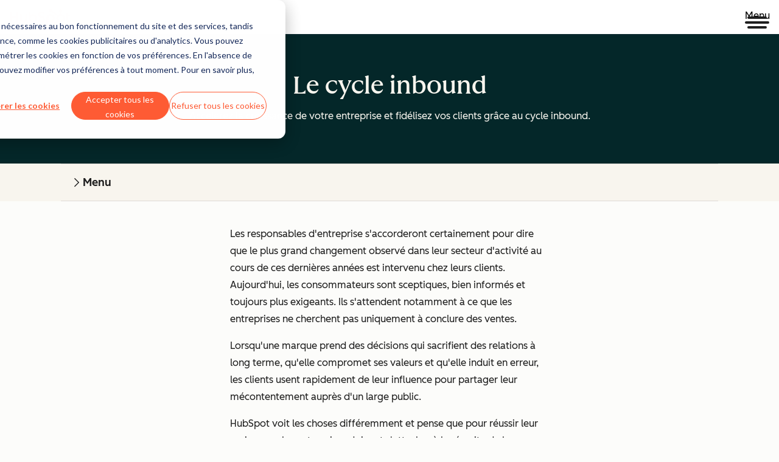

--- FILE ---
content_type: text/css
request_url: https://www.hubspot.fr/hubfs/hub_generated/module_assets/1/80992206975/1768385525929/module_headerBrandGraphics.min.css
body_size: 1218
content:
.csol-header-brand-graphics-wrapper{margin:0 auto;max-width:1080px;padding:0 1rem;position:relative;width:100%}@media(width >= 600px){.csol-header-brand-graphics-wrapper{padding:0 2rem}}.csol-header-brand-graphics-content{grid-area:content;text-align:center;z-index:1}.csol-header-brand-graphics-content>:last-child{margin-bottom:0}@media(width < 600px){.csol-header-brand-graphics-content{text-align:left}}.csol-header-brand-graphics-shapes{--csol-header-brand-graphics-svg-top-tablet-portrait:auto;--csol-header-brand-graphics-svg-left-tablet-portrait:auto;--csol-header-brand-graphics-svg-right-tablet-portrait:auto;--csol-header-brand-graphics-svg-width-tablet-portrait:auto;--csol-header-brand-graphics-svg-height-tablet-portrait:auto;--csol-header-brand-graphics-svg-width-tablet-landscape:var(--csol-header-brand-graphics-svg-width-tablet-portrait);--csol-header-brand-graphics-svg-height-tablet-landscape:var( --csol-header-brand-graphics-svg-height-tablet-portrait );--csol-header-brand-graphics-svg-left-tablet-landscape:var(--csol-header-brand-graphics-svg-left-tablet-portrait);--csol-header-brand-graphics-svg-top-tablet-landscape:var(--csol-header-brand-graphics-svg-top-tablet-portrait);--csol-header-brand-graphics-svg-right-tablet-landscape:var(--csol-header-brand-graphics-svg-right-tablet-portrait);--csol-header-brand-graphics-svg-width-desktop:var(--csol-header-brand-graphics-svg-width-tablet-landscape);--csol-header-brand-graphics-svg-height-desktop:var(--csol-header-brand-graphics-svg-height-tablet-landscape);--csol-header-brand-graphics-svg-left-desktop:var(--csol-header-brand-graphics-svg-left-tablet-landscape);--csol-header-brand-graphics-svg-top-desktop:var(--csol-header-brand-graphics-svg-top-tablet-landscape);--csol-header-brand-graphics-svg-right-desktop:var(--csol-header-brand-graphics-svg-right-tablet-landscape);inset:0;position:absolute}.csol-header-brand-graphics-shapes.-style1.-left{--csol-header-brand-graphics-svg-width-tablet-portrait:500px;--csol-header-brand-graphics-svg-height-tablet-portrait:450px;--csol-header-brand-graphics-svg-left-tablet-portrait:71.5%;--csol-header-brand-graphics-svg-top-tablet-portrait:9%;--csol-header-brand-graphics-svg-width-desktop:1000px;--csol-header-brand-graphics-svg-height-desktop:auto;--csol-header-brand-graphics-svg-left-desktop:62.5%}.csol-header-brand-graphics-shapes.-style2.-left{--csol-header-brand-graphics-svg-width-tablet-portrait:1300px;--csol-header-brand-graphics-svg-right-tablet-portrait:8%;--csol-header-brand-graphics-svg-top-tablet-portrait:-49%;--csol-header-brand-graphics-svg-width-desktop:2000px;--csol-header-brand-graphics-svg-right-desktop:110px;--csol-header-brand-graphics-svg-top-desktop:-440px}.csol-header-brand-graphics-shapes.-style1.-center,.csol-header-brand-graphics-shapes.-style3.-center{--csol-header-brand-graphics-svg-width-tablet-portrait:1050px;--csol-header-brand-graphics-svg-top-tablet-portrait:240px;--csol-header-brand-graphics-svg-left-tablet-portrait:47%;--csol-header-brand-graphics-svg-translate-x-tablet-portrait:-50%;--csol-header-brand-graphics-svg-translate-y-tablet-portrait:-30%;--csol-header-brand-graphics-svg-width-tablet-landscape:1200px;--csol-header-brand-graphics-svg-left-tablet-landscape:50%;--csol-header-brand-graphics-svg-top-tablet-landscape:253px;--csol-header-brand-graphics-svg-width-desktop:130%;--csol-header-brand-graphics-svg-top-desktop:223px;--csol-header-brand-graphics-svg-left-desktop:48%;--csol-header-brand-graphics-svg-translate-x-desktop:-50%;--csol-header-brand-graphics-svg-translate-y-desktop:-20%}.csol-header-brand-graphics-shapes.-style2.-center,.csol-header-brand-graphics-shapes.-style4.-center,.csol-header-brand-graphics-shapes.-style5.-center{--csol-header-brand-graphics-svg-width-tablet-portrait:1150px;--csol-header-brand-graphics-svg-top-tablet-portrait:57%;--csol-header-brand-graphics-svg-right-tablet-portrait:-658px;--csol-header-brand-graphics-svg-translate-x-tablet-portrait:-55%;--csol-header-brand-graphics-svg-translate-y-tablet-portrait:-45%;--csol-header-brand-graphics-svg-width-tablet-landscape:1300px;--csol-header-brand-graphics-svg-top-tablet-landscape:59%;--csol-header-brand-graphics-svg-right-tablet-landscape:-745px;--csol-header-brand-graphics-svg-width-desktop:2180px;--csol-header-brand-graphics-svg-top-desktop:293px;--csol-header-brand-graphics-svg-right-desktop:-1298px;--csol-header-brand-graphics-svg-translate-x-desktop:-66.67%;--csol-header-brand-graphics-svg-translate-y-desktop:-33.33%}.csol-header-brand-graphics-shapes.-light,.csol-header-brand-graphics-shapes.-neutral{--csol-header-brand-graphics-svg-color:var(--cl-color-background-02)}.csol-header-brand-graphics-shapes.-light.-left.-style1,.csol-header-brand-graphics-shapes.-light.-two-column,.csol-header-brand-graphics-shapes.-neutral.-left.-style1,.csol-header-brand-graphics-shapes.-neutral.-two-column{--csol-header-brand-graphics-svg-color:var(--cl-color-background-accent-01)}.csol-header-brand-graphics-shapes.-white{--csol-header-brand-graphics-svg-color:var(--cl-color-background-01)}.csol-header-brand-graphics-shapes.-white.-left.-style1,.csol-header-brand-graphics-shapes.-white.-two-column{--csol-header-brand-graphics-svg-color:var(--cl-color-background-accent-02)}.csol-header-brand-graphics-shapes.-dark{--csol-header-brand-graphics-svg-color:var(--cl-color-background-01)}.csol-header-brand-graphics-shapes.-dark.-left.-style1,.csol-header-brand-graphics-shapes.-dark.-two-column{--csol-header-brand-graphics-svg-color:var(--light-theme-background-accent-01)}.csol-header-brand-graphics-shapes.-dark-2{--csol-header-brand-graphics-svg-color:var(--cl-color-background-accent-02)}.csol-header-brand-graphics-shapes.-dark-2.-left.-style1,.csol-header-brand-graphics-shapes.-dark-2.-two-column{--csol-header-brand-graphics-svg-color:var(--light-theme-background-accent-03)}.csol-header-brand-graphics-shapes .csol-header-brand-graphics-svg{color:var(--csol-header-brand-graphics-svg-color);display:none;position:absolute}@media(width >= 600px){.csol-header-brand-graphics-shapes .csol-header-brand-graphics-svg{display:block;height:var(--csol-header-brand-graphics-svg-height-tablet-portrait);left:var(--csol-header-brand-graphics-svg-left-tablet-portrait);right:var(--csol-header-brand-graphics-svg-right-tablet-portrait);top:var(--csol-header-brand-graphics-svg-top-tablet-portrait);translate:var(--csol-header-brand-graphics-svg-translate-x-tablet-portrait) var(--csol-header-brand-graphics-svg-translate-y-tablet-portrait);width:var(--csol-header-brand-graphics-svg-width-tablet-portrait)}}@media(width >= 900px){.csol-header-brand-graphics-shapes .csol-header-brand-graphics-svg{height:var(--csol-header-brand-graphics-svg-height-tablet-landscape);left:var(--csol-header-brand-graphics-svg-left-tablet-landscape);right:var(--csol-header-brand-graphics-svg-right-tablet-landscape);top:var(--csol-header-brand-graphics-svg-top-tablet-landscape);width:var(--csol-header-brand-graphics-svg-width-tablet-landscape)}}@media(width >= 1080px){.csol-header-brand-graphics-shapes .csol-header-brand-graphics-svg{height:var(--csol-header-brand-graphics-svg-height-desktop);left:var(--csol-header-brand-graphics-svg-left-desktop);right:var(--csol-header-brand-graphics-svg-right-desktop);top:var(--csol-header-brand-graphics-svg-top-desktop);translate:var(--csol-header-brand-graphics-svg-translate-x-desktop) var(--csol-header-brand-graphics-svg-translate-y-desktop);width:var(--csol-header-brand-graphics-svg-width-desktop)}}.csol-header-brand-graphics{container-type:inline-size;padding:4rem 0;--cl-grid-template-areas-phone:"content content content content";--cl-grid-template-areas-tablet:". content content content content content content .";--cl-grid-template-areas-desktop:". . content content content content content content content content . ."}@media(width >= 1080px){.csol-header-brand-graphics{padding:6rem 0 5.5rem}}.csol-header-brand-graphics.-light,.csol-header-brand-graphics.-neutral{background-color:var(--cl-color-background-02)}@media(width >= 600px){.csol-header-brand-graphics.-light,.csol-header-brand-graphics.-neutral{background-color:var(--cl-color-background-accent-01)}.csol-header-brand-graphics.-light.-left.-style1,.csol-header-brand-graphics.-light.-none,.csol-header-brand-graphics.-light.-two-column,.csol-header-brand-graphics.-neutral.-left.-style1,.csol-header-brand-graphics.-neutral.-none,.csol-header-brand-graphics.-neutral.-two-column{background-color:var(--cl-color-background-02)}}.csol-header-brand-graphics.-white{background-color:var(--cl-color-background-01)}@media(width >= 600px){.csol-header-brand-graphics.-white{background-color:var(--cl-color-background-accent-02)}.csol-header-brand-graphics.-white.-left.-style1,.csol-header-brand-graphics.-white.-none,.csol-header-brand-graphics.-white.-two-column{background-color:var(--cl-color-background-01)}}.csol-header-brand-graphics.-dark{background-color:var(--cl-color-background-01)}@media(width >= 600px){.csol-header-brand-graphics.-dark{background-color:var(--light-theme-background-accent-01)}.csol-header-brand-graphics.-dark.-left.-style1,.csol-header-brand-graphics.-dark.-none,.csol-header-brand-graphics.-dark.-two-column{background-color:var(--cl-color-background-01)}}.csol-header-brand-graphics.-dark-2{background-color:var(--cl-color-background-accent-02)}@media(width >= 600px){.csol-header-brand-graphics.-dark-2{background-color:var(--light-theme-background-accent-03)}.csol-header-brand-graphics.-dark-2.-left.-style1,.csol-header-brand-graphics.-dark-2.-none,.csol-header-brand-graphics.-dark-2.-two-column{background-color:var(--cl-color-background-accent-02)}}.csol-header-brand-graphics.-style1.-left{--cl-grid-template-areas-tablet:"content content content content content content . . ";--cl-grid-template-areas-desktop:"content content content content content content content . . . . . "}.csol-header-brand-graphics.-style2.-left{--cl-grid-template-areas-tablet:"content content content content content content . . ";--cl-grid-template-areas-desktop:"content content content content content content content content content . . . "}.csol-header-brand-graphics.-two-column{--cl-grid-template-areas-tablet:"heading heading heading heading heading description description description";--cl-grid-template-areas-desktop:"heading heading heading heading heading heading . description description description description description"}.csol-header-brand-graphics.-left .csol-header-brand-graphics-content{text-align:left}.csol-header-brand-graphics.-two-column.-light{--csol-header-brand-graphics-svg-color-2-col:var(--cl-color-background-accent-01)}.csol-header-brand-graphics.-two-column.-white{--csol-header-brand-graphics-svg-color-2-col:var(--cl-color-background-accent-02)}.csol-header-brand-graphics.-two-column.-dark{--csol-header-brand-graphics-svg-color-2-col:var(--light-theme-background-accent-01)}.csol-header-brand-graphics.-two-column.-dark-2{--csol-header-brand-graphics-svg-color-2-col:var(--light-theme-background-accent-03)}.csol-header-brand-graphics.-two-column .csol-header-brand-graphics-svg{color:var(--csol-header-brand-graphics-svg-color-2-col);display:none}@media(width >= 1080px){.csol-header-brand-graphics.-two-column .csol-header-brand-graphics-svg{display:block}}.csol-header-brand-graphics.-two-column .csol-header-brand-graphics-wrapper{display:flex;flex-direction:column}@media(width >= 900px){.csol-header-brand-graphics.-two-column .csol-header-brand-graphics-wrapper{display:grid}}.csol-header-brand-graphics.-style1.-two-column .csol-header-brand-graphics-svg,.csol-header-brand-graphics.-style3.-two-column .csol-header-brand-graphics-svg{bottom:-797px;left:-260px;position:absolute;width:825px}@media(width >= 1080px){.csol-header-brand-graphics.-style1.-two-column .csol-header-brand-graphics-svg,.csol-header-brand-graphics.-style3.-two-column .csol-header-brand-graphics-svg{bottom:-717px;width:150%}}.csol-header-brand-graphics.-style2.-two-column .csol-header-brand-graphics-svg,.csol-header-brand-graphics.-style4.-two-column .csol-header-brand-graphics-svg,.csol-header-brand-graphics.-style5.-two-column .csol-header-brand-graphics-svg{bottom:-658px;left:-190px;position:absolute;width:650px}@media(width >= 1080px){.csol-header-brand-graphics.-style2.-two-column .csol-header-brand-graphics-svg,.csol-header-brand-graphics.-style4.-two-column .csol-header-brand-graphics-svg,.csol-header-brand-graphics.-style5.-two-column .csol-header-brand-graphics-svg{bottom:-573px;width:565px}}.csol-page-header-content-heading-wrapper{grid-area:heading;height:fit-content;position:relative}.csol-page-header-content-description-wrapper{grid-area:description}.csol-header-brand-graphics-buttons{margin-block:1.5rem}.csol-header-brand-graphics .csol-page-header-content-disclaimer{display:block}

--- FILE ---
content_type: text/css
request_url: https://www.hubspot.fr/hubfs/hub_generated/template_assets/1/194395071327/1768385547359/template_secondaryNav.min.css
body_size: 1615
content:
.cl-secondaryNav{--cl-secondary-nav-overflow-gradient-start-color:var(--cl-color-border-03);--cl-secondary-nav-overflow-gradient:var(--cl-secondary-nav-overflow-gradient-start-color) 10%,transparent 100%;--cl-secondary-nav-border:var(--cl-color-divider-01);--cl-secondary-nav-margin:initial;--cl-secondary-nav-max-width:none;--cl-secondary-nav-tablet-landscape-background:var(--cl-color-background-02);--cl-secondary-nav-menu-flex-direction:row;--cl-secondary-nav-menu-align-items:center;--cl-secondary-nav-menu-overflow-x:scroll;--cl-secondary-nav-menu-overflow-y:hidden;--cl-secondary-nav-item-wrapper-border-left:0px;--cl-secondary-nav-item-wrapper-after-display:block;--cl-secondary-nav-submenu-position:absolute;--cl-secondary-nav-submenu-border:1px solid var(--cl-color-border-02);--cl-secondary-nav-expanded-item-border-left:inherit}@media(width >= 900px){.cl-secondaryNav{border-bottom:2px solid var(--cl-secondary-nav-border)}}.-dark.cl-secondaryNav{--cl-secondary-nav-overflow-gradient-start-color:var(--cl-color-container-01)}[data-cl-secondary-nav-orientation=vertical].cl-secondaryNav{--cl-secondary-nav-margin:0 auto;--cl-secondary-nav-max-width:599px;--cl-secondary-nav-tablet-landscape-background:transparent;--cl-secondary-nav-menu-flex-direction:column;--cl-secondary-nav-menu-align-items:flex-start;--cl-secondary-nav-menu-overflow-x:hidden;--cl-secondary-nav-menu-overflow-y:auto;--cl-secondary-nav-item-wrapper-border-left:4px solid var(--cl-secondary-nav-highlight-color);--cl-secondary-nav-item-wrapper-after-display:none;--cl-secondary-nav-submenu-position:static;--cl-secondary-nav-submenu-border:none;--cl-secondary-nav-expanded-item-border-left:4px solid var(--cl-color-border-highlight-01);border-bottom:none}.cl-secondaryNav{background-color:var(--cl-color-background-02);justify-content:flex-start;margin:var(--cl-secondary-nav-margin);max-width:var(--cl-secondary-nav-max-width)}@media(width >= 900px){.cl-secondaryNav{background-color:var(--cl-secondary-nav-tablet-landscape-background);border-bottom:2px solid var(--cl-secondary-nav-border)}}.cl-secondaryNav-toggle{align-items:center;background:transparent;border-bottom:1px solid var(--cl-secondary-nav-border);border-left:0;border-radius:0;border-right:0;border-top:1px solid var(--cl-secondary-nav-border);color:var(--cl-color-text-01);cursor:pointer;display:flex;gap:16px;padding:16px;text-decoration:none;width:100%}@media(width >= 900px){.cl-secondaryNav-toggle{display:none}}.-active.cl-secondaryNav-toggle,.cl-secondaryNav-toggle:focus-visible,.cl-secondaryNav-toggle:hover{background-color:var(--cl-color-hover-01)}.cl-secondaryNav-close,.cl-secondaryNav-wrapper.-active .cl-secondaryNav-open{display:none}.cl-secondaryNav-wrapper.-active .cl-secondaryNav-close{display:block}.cl-secondaryNav-menu{border-bottom:1px solid var(--cl-secondary-nav-border);display:none;list-style:none;margin:0;padding:0}@media(width >= 900px){.cl-secondaryNav-menu{align-items:var(--cl-secondary-nav-menu-align-items);border:none;display:flex;flex-direction:var(--cl-secondary-nav-menu-flex-direction);flex-wrap:nowrap;overflow-x:var(--cl-secondary-nav-menu-overflow-x);overflow-y:var(--cl-secondary-nav-menu-overflow-y);scroll-behavior:smooth;scrollbar-width:none;white-space:nowrap;-webkit-overflow-scrolling:touch}}.cl-secondaryNav-menu::-webkit-scrollbar{display:none;height:0;width:0}.cl-secondaryNav-wrapper.-active .cl-secondaryNav-menu{display:block}@media(width >= 900px){.cl-secondaryNav-wrapper.-active .cl-secondaryNav-menu{display:flex}}.cl-secondaryNav.-left .cl-secondaryNav-menu{justify-content:flex-start}.cl-secondaryNav.-center .cl-secondaryNav-menu{justify-content:center}.cl-secondaryNav.-right .cl-secondaryNav-menu{justify-content:flex-end}.cl-secondaryNav:is(.-overflow-left,.-overflow-right) .cl-secondaryNav-menu{justify-content:flex-start}.cl-secondaryNav-overflow-button-left,.cl-secondaryNav-overflow-button-right{background-color:var(--cl-color-background-02);border:none;bottom:0;color:var(--cl-color-icon-01);cursor:pointer;display:none;height:100%;padding:0;position:absolute;width:48px;z-index:1}.cl-secondaryNav-overflow-button-left .cl-icon,.cl-secondaryNav-overflow-button-right .cl-icon{pointer-events:none}.cl-secondaryNav-overflow-button-left{left:0}.cl-secondaryNav-overflow-button-left:after{background:linear-gradient(to right,var(--cl-secondary-nav-overflow-gradient));content:"";display:block;height:100%;pointer-events:none;position:absolute;right:-40px;top:0;width:40px}.cl-secondaryNav.-overflow-left .cl-secondaryNav-overflow-button-left{display:none}@media(width >= 900px){.cl-secondaryNav.-overflow-left .cl-secondaryNav-overflow-button-left{align-items:center;display:flex;justify-content:center}}.cl-secondaryNav-overflow-button-right{right:0}.cl-secondaryNav-overflow-button-right:before{background:linear-gradient(to left,var(--cl-secondary-nav-overflow-gradient));content:"";display:block;height:100%;left:-40px;pointer-events:none;position:absolute;top:0;width:40px}.cl-secondaryNav.-overflow-right .cl-secondaryNav-overflow-button-right{display:none}@media(width >= 900px){.cl-secondaryNav.-overflow-right .cl-secondaryNav-overflow-button-right{align-items:center;display:flex;justify-content:center}}.cl-secondaryNav-submenu{border:none}[data-cl-secondary-nav-orientation=vertical] .cl-secondaryNav-submenu{padding:0}@media(width >= 900px){.cl-secondaryNav-submenu{border:var(--cl-secondary-nav-submenu-border);height:auto;list-style:none;padding-left:0;position:var(--cl-secondary-nav-submenu-position);top:calc(100% + 8px)}}.cl-secondaryNav-submenu,[aria-hidden=true].cl-secondaryNav-submenu{display:none}.cl-secondaryNav-submenu:target,[aria-hidden=false].cl-secondaryNav-submenu{display:block;z-index:100}.cl-secondaryNav-close,.cl-secondaryNav-down,.cl-secondaryNav-open,.cl-secondaryNav-overflow-button-left .cl-icon,.cl-secondaryNav-overflow-button-right .cl-icon{fill:currentColor;flex:none;height:20px;width:20px}.cl-secondaryNav-down{pointer-events:none}.cl-secondaryNav-itemWrapper{--cl-secondary-nav-highlight-color:transparent;border-left:var(--cl-secondary-nav-item-wrapper-border-left)}@media(width >= 900px){.cl-secondaryNav-itemWrapper:after{background:var(--cl-secondary-nav-highlight-color);bottom:0;content:"";display:var(--cl-secondary-nav-item-wrapper-after-display);height:4px;left:0;position:absolute;width:100%}}.-isActive.cl-secondaryNav-itemWrapper,.cl-secondaryNav-itemWrapper:hover{--cl-secondary-nav-highlight-color:var(--cl-color-border-highlight-01)}.cl-secondaryNav-item{background-color:var(--cl-color-container-01)}@media(width >= 900px){.cl-secondaryNav-item{align-items:stretch;background-color:transparent;flex:0 1 auto}}.-hasSubNav.-expanded.cl-secondaryNav-item .cl-secondaryNav-itemWrapper,.-hasSubNav.-isActive.cl-secondaryNav-item .cl-secondaryNav-itemWrapper{background-color:var(--cl-color-hover-01);border-left:4px solid var(--cl-color-border-highlight-01)}@media(width >= 900px){.-hasSubNav.-expanded.cl-secondaryNav-item .cl-secondaryNav-itemWrapper,.-hasSubNav.-isActive.cl-secondaryNav-item .cl-secondaryNav-itemWrapper{border-left:var(--cl-secondary-nav-expanded-item-border-left)}.-hasSubNav.-expanded.cl-secondaryNav-item .cl-secondaryNav-down,.-hasSubNav.-isActive.cl-secondaryNav-item .cl-secondaryNav-down{transform:rotate(180deg)}.-hasSubNav.-expanded.cl-secondaryNav-item .cl-secondaryNav-submenu:after,.-hasSubNav.-isActive.cl-secondaryNav-item .cl-secondaryNav-submenu:after{content:"";height:30px;left:0;position:absolute;top:-24px;width:100%;z-index:50}.-hasSubNav.cl-secondaryNav-item .cl-secondaryNav-submenu[aria-hidden=false]{display:block}}.-hasSubNav.cl-secondaryNav-item .cl-secondaryNav-submenu[aria-hidden=true]{display:none}.-hasSubNav.cl-secondaryNav-item .-expanded .cl-secondaryNav-down{transform:rotate(180deg)}@media(width >= 900px){.-hasSubNav.cl-secondaryNav-item .-expanded .cl-secondaryNav-down{transform:none}}.-expanded.cl-secondaryNav-item .cl-secondaryNav-itemWrapper{border-left:var(--cl-secondary-nav-expanded-item-border-left)}.cl-secondaryNav-link{align-items:center;background-color:transparent;border:0;cursor:pointer;display:flex;font-size:var(--cl-font-size-large);font-weight:var(--cl-font-weight-medium);padding:12px 16px;text-decoration:none}@media(width < 900px){.cl-secondaryNav-link{width:100%}}.cl-secondaryNav-link:active,.cl-secondaryNav-link:focus-visible,.cl-secondaryNav-link:hover{text-decoration-line:underline}.cl-secondaryNav-item.-disabled{cursor:not-allowed}.cl-secondaryNav-item.-disabled .cl-secondaryNav-itemWrapper{pointer-events:none}.cl-secondaryNav-item.-disabled .cl-secondaryNav-link:focus-visible{text-decoration:none}.-large>.cl-navLink-link,.cl-secondaryNav-toggle{--cl-anchor-font-weight:inherit;font-family:var(--cl-font-family,inherit);font-size:var(--cl-font-size-h5);font-weight:var(--cl-font-weight-h5);letter-spacing:var(--cl-letter-spacing-h5,normal);line-height:var(--cl-line-height-h5)}.cl-navLink-link{font-family:var(--cl-font-family,inherit);font-size:var(--cl-font-size-h6);font-weight:var(--cl-font-weight-h6);letter-spacing:var(--cl-letter-spacing-h6,normal);line-height:var(--cl-line-height-h6)}.-small>.cl-navLink-link{--cl-anchor-font-weight:inherit;font-size:var(--cl-font-size-microheading);font-weight:var(--cl-font-weight-microheading);letter-spacing:var(--cl-letter-spacing-microheading,normal);line-height:var(--cl-line-height-microheading)}.-x-small>.cl-navLink-link{--cl-anchor-font-weight:var(--cl-font-weight-demi-bold);font-size:var(--cl-font-size-microcopy);font-weight:var(--cl-font-weight-microcopy);letter-spacing:var(--cl-letter-spacing-microcopy,normal);line-height:var(--cl-line-height-microcopy)}.cl-secondaryNav-toggle:focus-visible{outline:2px solid var(--cl-color-focus-01);outline-offset:-2px}.cl-navLink-chevron:focus-visible,.cl-navLink-link:focus-visible,.cl-navLink-submenu-toggle:focus-visible{outline:none}.cl-navLink-chevron:focus-visible:after,.cl-navLink-link:focus-visible:after,.cl-navLink-submenu-toggle:focus-visible:after{outline:2px solid var(--cl-color-focus-01);outline-offset:-2px}.cl-navLink{--cl-nav-link-padding:8px 16px;--cl-nav-link-gap:6px;--cl-nav-link-color:var(--cl-color-text-01);--cl-nav-link-hover-color:var(--cl-color-hover-link-01);--cl-nav-link-text-decoration-inactive:none;--cl-nav-link-text-decoration-active:underline;--cl-nav-link-text-decoration:var(--cl-nav-link-text-decoration-inactive);--cl-nav-link-toggle-top:1px;--cl-nav-link-toggle-icon-size:18px;align-items:center;color:var(--cl-nav-link-color);display:flex;gap:var(--cl-nav-link-gap);padding:var(--cl-nav-link-padding);position:relative}.cl-navLink:active,.cl-navLink:focus-within,.cl-navLink:hover{--cl-nav-link-text-decoration:var(--cl-nav-link-text-decoration-active);background-color:var(--cl-color-hover-01);color:var(--cl-nav-link-hover-color)}.-x-small.cl-navLink{--cl-nav-link-toggle-top:0;--cl-nav-link-toggle-icon-size:16px}.-small.cl-navLink{--cl-nav-link-toggle-top:0}.-large.cl-navLink{--cl-nav-link-padding:14px 16px;--cl-nav-link-gap:8px;--cl-nav-link-toggle-top:0;--cl-nav-link-toggle-icon-size:var(--cl-font-size-h5)}.-disabled.cl-navLink,.-disabled>.cl-navLink{--cl-nav-link-color:var(--cl-color-disabled-01);--cl-nav-link-hover-color:var(--cl-color-disabled-01);--cl-nav-link-text-decoration-active:var(--cl-nav-link-text-decoration-inactive);cursor:not-allowed;pointer-events:none}.-basic.cl-navLink{--cl-nav-link-padding:0 2px}.-basic.cl-navLink:active,.-basic.cl-navLink:focus-within,.-basic.cl-navLink:hover{background:transparent}.cl-navLink-link{align-items:center;color:inherit;cursor:pointer;display:inline-flex;gap:.5rem;padding:0;text-decoration-line:var(--cl-nav-link-text-decoration,none)}.cl-navLink-link:focus-visible{color:inherit}.cl-navLink-link:after{content:"";inset:0;position:absolute}.cl-navLink-link:is(a:not([href])),[aria-disabled=true].cl-navLink-link{cursor:not-allowed;pointer-events:none;text-decoration:none}.cl-navLink-chevron,.cl-navLink-submenu-toggle{align-items:center;background-color:transparent;border:0;color:inherit;cursor:pointer;display:flex;padding:0;position:relative;top:var(--cl-nav-link-toggle-top,1px)}.cl-navLink-chevron:after,.cl-navLink-submenu-toggle:after{content:"";inset:-3px;position:absolute}[disabled].cl-navLink-chevron,[disabled].cl-navLink-submenu-toggle{color:var(--light-theme-disabled-01);cursor:not-allowed;pointer-events:none}.cl-navLink-chevron .cl-icon,.cl-navLink-link .cl-icon,.cl-navLink-submenu-toggle .cl-icon{height:var(--cl-nav-link-toggle-icon-size,18px);width:var(--cl-nav-link-toggle-icon-size,18px)}.cl-secondaryNav[data-cl-secondary-nav-orientation=vertical] .cl-dropdown-menu-link{border-left:4px solid transparent}.cl-secondaryNav[data-cl-secondary-nav-orientation=vertical] .cl-dropdown-menu-link:hover{border-bottom:none;border-left:4px solid var(--cl-color-border-highlight-01)}.cl-secondaryNav[data-cl-secondary-nav-orientation=vertical] .cl-navLink-link,.cl-secondaryNav[data-cl-secondary-nav-orientation=vertical] .cl-secondaryNav-item,.cl-secondaryNav[data-cl-secondary-nav-orientation=vertical] .cl-secondaryNav-item.-hasSubNav{width:100%}.cl-secondaryNav-wrapper{position:relative}.cl-secondaryNav-nav{position:relative;width:100%}

--- FILE ---
content_type: text/css
request_url: https://www.hubspot.fr/hubfs/hub_generated/template_assets/1/202012046126/1768503273218/template_footer-core-non-critical.min.css
body_size: 577
content:
.hsg-footer.active .hsg-footer__nav-utilities .hsg-footer__nav-utilities-home{--cl-text-link-icon-size:1em;align-items:center;background:none;border:none;border-radius:var(--cl-border-radius-medium);display:inline-flex;gap:.5rem;padding:0;text-decoration-color:var(--cl-color-text-link-underline-01,auto);text-decoration-thickness:var(--cl-text-link-underline-thickness,auto);text-underline-offset:var(--cl-text-link-underline-offset,auto)}.hsg-footer.active .hsg-footer__nav-utilities .hsg-footer__nav-utilities-home:where(a[href],button){cursor:pointer}.hsg-footer.active .hsg-footer__nav-utilities .hsg-footer__nav-utilities-home:is(a:not([href])),.hsg-footer.active .hsg-footer__nav-utilities [aria-disabled=true].hsg-footer__nav-utilities-home,.hsg-footer.active .hsg-footer__nav-utilities [disabled].hsg-footer__nav-utilities-home{color:var(--cl-color-disabled-01);cursor:not-allowed;pointer-events:none;text-decoration-color:var(--cl-color-disabled-01)}.hsg-footer.active .hsg-footer__nav-utilities .hsg-footer__nav-utilities-home:is(a:not([href])):active,.hsg-footer.active .hsg-footer__nav-utilities [aria-disabled=true].hsg-footer__nav-utilities-home:active,.hsg-footer.active .hsg-footer__nav-utilities [disabled].hsg-footer__nav-utilities-home:active{color:var(--cl-color-disabled-01)}@media(prefers-reduced-motion:no-preference){.hsg-footer.active .hsg-footer__nav-utilities [data-cl-brand=hubspot-2025] .hsg-footer__nav-utilities-home,[data-cl-brand=hubspot-2025] .hsg-footer.active .hsg-footer__nav-utilities .hsg-footer__nav-utilities-home{transition:text-underline-offset .3s ease-in-out}.hsg-footer.active .hsg-footer__nav-utilities [data-cl-brand=hubspot-2025] .hsg-footer__nav-utilities-home:focus-visible,.hsg-footer.active .hsg-footer__nav-utilities [data-cl-brand=hubspot-2025] .hsg-footer__nav-utilities-home:hover,[data-cl-brand=hubspot-2025] .hsg-footer.active .hsg-footer__nav-utilities .hsg-footer__nav-utilities-home:focus-visible,[data-cl-brand=hubspot-2025] .hsg-footer.active .hsg-footer__nav-utilities .hsg-footer__nav-utilities-home:hover{text-underline-offset:var(--cl-text-link-underline-thickness)}}.hsg-footer.active .hsg-footer__nav-utilities .hsg-footer__nav-utilities-home .cl-icon{height:var(--cl-text-link-icon-size);width:var(--cl-text-link-icon-size)}.hsg-footer.active .hsg-footer__nav-utilities .-large.hsg-footer__nav-utilities-home{--cl-text-link-icon-size:var(--cl-font-size-medium)}.hsg-footer.active .hsg-footer__nav-utilities .hsg-footer__nav-utilities-home{--cl-text-link-hover-transform:translateX(calc(-100% + -1px))}.hsg-footer.active .hsg-footer__nav-utilities .hsg-footer__nav-utilities-home:focus-visible,.hsg-footer.active .hsg-footer__nav-utilities .hsg-footer__nav-utilities-home>a:focus-visible{outline:2px solid var(--cl-color-focus-01);outline-offset:2px}.hsg-footer.active .hsg-footer__nav-utilities .-large.hsg-footer__nav-utilities-home{--cl-text-font-size:var(--cl-font-size-p-large);--cl-text-font-weight:var(--cl-font-weight-p-large);--cl-text-line-height:var(--cl-line-height-p-large);--cl-text-letter-spacing:var(--cl-letter-spacing-p-large,normal)}.hsg-footer.active .hsg-footer__nav-utilities .-medium.hsg-footer__nav-utilities-home{--cl-text-font-size:var(--cl-font-size-p-medium);--cl-text-font-weight:var(--cl-font-weight-p-medium);--cl-text-line-height:var(--cl-line-height-p-medium);--cl-text-letter-spacing:var(--cl-letter-spacing-p-medium,normal)}.hsg-footer.active .hsg-footer__nav-utilities .hsg-footer__nav-utilities-home{--cl-text-font-size:var(--cl-font-size-p-small);--cl-text-font-weight:var(--cl-font-weight-p-small);--cl-text-line-height:var(--cl-line-height-p-small);--cl-text-letter-spacing:var(--cl-letter-spacing-p-small,normal);font-size:var(--cl-text-font-size);font-weight:var(--cl-text-font-weight);letter-spacing:var(--cl-text-letter-spacing,normal);line-height:var(--cl-text-line-height)}.hsg-footer.active .hsg-footer__nav-utilities .hsg-footer__nav-utilities-home,.hsg-footer.active .hsg-footer__nav-utilities .hsg-footer__nav-utilities-home>a{color:var(--cl-anchor-color,var(--cl-color-link-01));font-weight:var(--cl-anchor-font-weight,var(--cl-font-weight-medium));text-decoration-line:var(--cl-anchor-text-decoration,underline)}.hsg-footer.active .hsg-footer__nav-utilities .hsg-footer__nav-utilities-home:focus-visible,.hsg-footer.active .hsg-footer__nav-utilities .hsg-footer__nav-utilities-home:hover,.hsg-footer.active .hsg-footer__nav-utilities .hsg-footer__nav-utilities-home>a:focus-visible,.hsg-footer.active .hsg-footer__nav-utilities .hsg-footer__nav-utilities-home>a:hover{color:var(--cl-anchor-hover-color,var(--cl-color-hover-link-01))}.hsg-footer.active .hsg-footer__nav-utilities .hsg-footer__nav-utilities-home:active,.hsg-footer.active .hsg-footer__nav-utilities .hsg-footer__nav-utilities-home>a:active{color:var(--cl-anchor-pressed-color,var(--cl-color-pressed-link-01))}:root{--global-nav-content-max-width:1080px}.global-nav-content-section{margin-inline:auto;max-width:var(--global-nav-content-max-width,1080px);width:100%}@media(width < 900px){.hsg-footer{overflow-x:hidden}}.hsg-footer a:not([class*=cl-button]):focus-visible{outline:2px solid var(--dark-theme-focus-01);outline-offset:2px}@media(width >= 900px){.hsg-footer a:not([class*=cl-button]):hover{color:var(--cl-color-hover-link-01)}}@media(width < 900px){.hsg-footer.active .hsg-footer__nav-column:not(.active){display:none}}.hsg-footer.active .hsg-footer__nav-utilities{align-items:center;display:flex;justify-content:space-between;padding:1rem 1rem 0;width:100%}.hsg-footer.active .hsg-footer__nav-utilities svg.cl-icon{height:1rem;width:1rem}.hsg-footer.active .hsg-footer__nav-utilities .hsg-footer__nav-utilities-home{color:inherit;cursor:pointer}.hsg-footer.active .hsg-footer__nav-utilities .hsg-footer__nav-utilities-close{background:none;border:none;color:inherit;cursor:pointer;outline:none}.hsg-footer__nav>ul{display:flex;flex-direction:column;justify-content:space-between;padding:0;width:100%}@media(width >= 900px){.hsg-footer__nav>ul{flex-direction:row}}.hsg-footer__nav-column>input{height:0;left:0;overflow:hidden;position:absolute;top:0;width:0;clip:rect(0,0,0,0)}@media(width < 900px){.hsg-footer__nav-column>input{height:100%;width:100%}.hsg-footer__nav-column.active{flex-wrap:nowrap}.hsg-footer__nav-column.active .hsg-footer__nav-toggle{font-size:1.25rem;font-weight:var(--cl-font-weight-light);justify-content:center;margin-bottom:1rem}.hsg-footer__nav-column.active .hsg-footer__nav-toggle svg.cl-icon{display:none}.hsg-footer__nav-column.active>ul{display:flex;height:100%;padding:0 1rem;position:static}.hsg-footer__nav-column.active>ul li{align-items:center;background-color:var(--light-theme-container-01);border:1px solid var(--cl-color-border-03);border-radius:3px;display:flex;margin:0 0 1rem;padding:1rem;position:relative}.hsg-footer__nav-column.active>ul li svg.cl-icon{color:currentColor;display:block;height:1.5rem;width:1.5rem}.hsg-footer__nav-column.active>ul a{color:var(--light-theme-text-02);font-size:.875rem;font-weight:var(--cl-font-weight-medium);padding:0}}.hsg-footer__nav-item--contact-links{order:10}@media(width < 900px){.hsg-footer__nav-item--contact-links{display:none}}.hsg-footer__cta{margin:3rem 0 .75rem}@media(width >= 900px){.hsg-footer__cta{margin:.75rem 0}}.hsg-footer__app{display:flex;height:auto;max-width:8.5rem}.hsg-footer__app:first-child{margin-right:1rem}

--- FILE ---
content_type: application/javascript
request_url: https://www.hubspot.fr/hubfs/hub_generated/module_assets/1/80992206936/1764770619591/module_chapters.min.js
body_size: 96
content:
var module_80992206936=void(()=>{"use strict";(()=>{const n=(e,{container:n,strict:o=!1}={})=>{n=n instanceof Element?n:document.documentElement;let r=null;if(e instanceof Element?r=n.contains(e)?e:null:"string"==typeof e&&(r=((e,{container:t}={})=>((e,{container:t}={})=>(e=document.getElementById(e),t instanceof Element&&!t.contains(e)?null:e))(e,{container:t})||((e,{container:t}={})=>(t instanceof Element?t:document.documentElement).querySelector(e))(e,{container:t}))(e,{container:n})),o&&!r)throw new Error("[getElement]: No element found.",{elementArgument:e,container:n});return r},o=(t=100,o=((()=>window.matchMedia("(prefers-reduced-motion: reduce)").matches)()?"auto":"smooth"),r=null)=>{let c=e=>{e.preventDefault(),e=e.currentTarget.getAttribute("href");let n,c=document.querySelector(e);n=((e,t=100)=>{let n=Date.now();return(...o)=>{n+t-Date.now()<0&&(e.apply(void 0,o),n=Date.now())}})(()=>{var e=0<=(e=c.getBoundingClientRect()).top&&e.bottom+t<=window.innerHeight,o=window.scrollY+window.innerHeight>=document.body.offsetHeight;(e||o)&&(c.focus(),document.activeElement!==c&&(c.tabIndex=-1,c.focus()),r&&r(),window.removeEventListener("scroll",n))},10),window.addEventListener("scroll",n),window.scrollTo({top:c.offsetTop,behavior:o})};return{bindElement:e=>{e=n(e);try{e.addEventListener("click",c)}catch(e){console.error("[cl-smoothScroll] "+e)}},bindAllAnchors:()=>{var e=document.querySelectorAll('a[href^="#"]');try{e.forEach(e=>e.addEventListener("click",c))}catch(e){console.error("[cl-smoothScroll] "+e)}},unbindElement:e=>{e=n(e);try{e.removeEventListener("click",c)}catch(e){console.error("[cl-smoothScroll] "+e)}},unbindAllAnchors:()=>{var e=document.querySelectorAll('a[href^="#"]');try{e.forEach(e=>e.removeEventListener("click",c))}catch(e){console.error("[cl-smoothScroll] "+e)}}}};window.addEventListener("DOMContentLoaded",()=>{(()=>{const e=document.getElementsByClassName("csol-chapters-anchor"),{bindElement:t}=o();window.location.hash&&Array.from(e).forEach(e=>t(e))})()})})()})();
//# sourceURL=https://53.fs1.hubspotusercontent-na1.net/hubfs/53/hub_generated/module_assets/1/80992206936/1764770619591/module_chapters.js